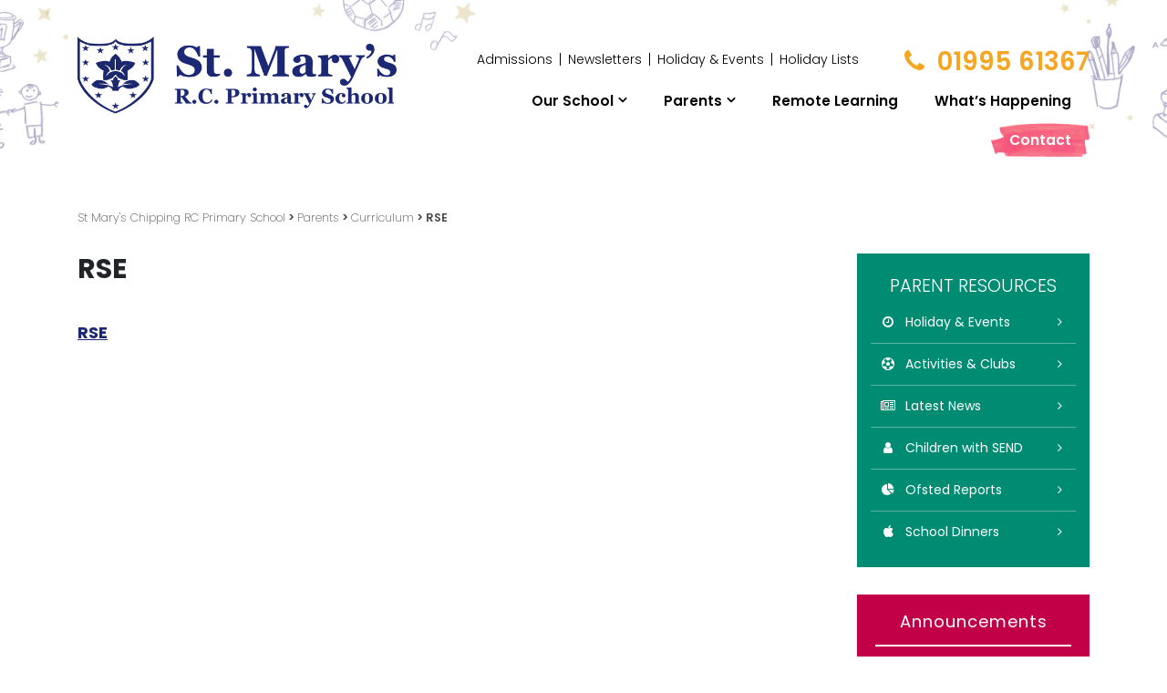

--- FILE ---
content_type: text/html; charset=UTF-8
request_url: https://st-marys-chipping.lancs.sch.uk/parents/curriculum/rse-2/
body_size: 20204
content:
<!DOCTYPE html><html lang="en"><head><meta charset="utf-8"><meta name="viewport" content="width=device-width, initial-scale=1, shrink-to-fit=no"><title>RSE - St Mary&#039;s Chipping RC Primary School</title><link rel="icon" href="https://st-marys-chipping.lancs.sch.uk/wp-content/themes/chipping/favicon.png" type="image/x-icon" /><meta name='robots' content='index, follow, max-image-preview:large, max-snippet:-1, max-video-preview:-1' /><link rel="canonical" href="https://st-marys-chipping.lancs.sch.uk/parents/curriculum/rse-2/" /><meta property="og:locale" content="en_GB" /><meta property="og:type" content="article" /><meta property="og:title" content="RSE - St Mary&#039;s Chipping RC Primary School" /><meta property="og:description" content="RSE" /><meta property="og:url" content="https://st-marys-chipping.lancs.sch.uk/parents/curriculum/rse-2/" /><meta property="og:site_name" content="St Mary&#039;s Chipping RC Primary School" /><meta name="twitter:card" content="summary_large_image" /> <script type="application/ld+json" class="yoast-schema-graph">{"@context":"https://schema.org","@graph":[{"@type":"WebPage","@id":"https://st-marys-chipping.lancs.sch.uk/parents/curriculum/rse-2/","url":"https://st-marys-chipping.lancs.sch.uk/parents/curriculum/rse-2/","name":"RSE - St Mary&#039;s Chipping RC Primary School","isPartOf":{"@id":"https://st-marys-chipping.lancs.sch.uk/#website"},"primaryImageOfPage":{"@id":"https://st-marys-chipping.lancs.sch.uk/parents/curriculum/rse-2/#primaryimage"},"image":{"@id":"https://st-marys-chipping.lancs.sch.uk/parents/curriculum/rse-2/#primaryimage"},"thumbnailUrl":"","datePublished":"2020-04-28T11:20:07+00:00","breadcrumb":{"@id":"https://st-marys-chipping.lancs.sch.uk/parents/curriculum/rse-2/#breadcrumb"},"inLanguage":"en-GB","potentialAction":[{"@type":"ReadAction","target":["https://st-marys-chipping.lancs.sch.uk/parents/curriculum/rse-2/"]}]},{"@type":"ImageObject","inLanguage":"en-GB","@id":"https://st-marys-chipping.lancs.sch.uk/parents/curriculum/rse-2/#primaryimage","url":"","contentUrl":""},{"@type":"BreadcrumbList","@id":"https://st-marys-chipping.lancs.sch.uk/parents/curriculum/rse-2/#breadcrumb","itemListElement":[{"@type":"ListItem","position":1,"name":"Home","item":"https://st-marys-chipping.lancs.sch.uk/"},{"@type":"ListItem","position":2,"name":"Parents","item":"https://st-marys-chipping.lancs.sch.uk/parents/"},{"@type":"ListItem","position":3,"name":"Curriculum","item":"https://st-marys-chipping.lancs.sch.uk/parents/curriculum/"},{"@type":"ListItem","position":4,"name":"RSE"}]},{"@type":"WebSite","@id":"https://st-marys-chipping.lancs.sch.uk/#website","url":"https://st-marys-chipping.lancs.sch.uk/","name":"St Mary&#039;s Chipping RC Primary School","description":"St Mary’s is a good Catholic school, where there is a commitment to developing each child academically, socially and spiritually.","potentialAction":[{"@type":"SearchAction","target":{"@type":"EntryPoint","urlTemplate":"https://st-marys-chipping.lancs.sch.uk/?s={search_term_string}"},"query-input":{"@type":"PropertyValueSpecification","valueRequired":true,"valueName":"search_term_string"}}],"inLanguage":"en-GB"}]}</script> <link rel='dns-prefetch' href='//code.jquery.com' /><link rel='dns-prefetch' href='//cdnjs.cloudflare.com' /><link rel='dns-prefetch' href='//maxcdn.bootstrapcdn.com' /><link rel='dns-prefetch' href='//fonts.googleapis.com' /><link rel="alternate" type="application/rss+xml" title="St Mary&#039;s Chipping RC Primary School &raquo; RSE Comments Feed" href="https://st-marys-chipping.lancs.sch.uk/parents/curriculum/rse-2/feed/" /><link rel="alternate" title="oEmbed (JSON)" type="application/json+oembed" href="https://st-marys-chipping.lancs.sch.uk/wp-json/oembed/1.0/embed?url=https%3A%2F%2Fst-marys-chipping.lancs.sch.uk%2Fparents%2Fcurriculum%2Frse-2%2F" /><link rel="alternate" title="oEmbed (XML)" type="text/xml+oembed" href="https://st-marys-chipping.lancs.sch.uk/wp-json/oembed/1.0/embed?url=https%3A%2F%2Fst-marys-chipping.lancs.sch.uk%2Fparents%2Fcurriculum%2Frse-2%2F&#038;format=xml" /><style id='wp-img-auto-sizes-contain-inline-css' type='text/css'>img:is([sizes=auto i],[sizes^="auto," i]){contain-intrinsic-size:3000px 1500px}
/*# sourceURL=wp-img-auto-sizes-contain-inline-css */</style><style id='wp-emoji-styles-inline-css' type='text/css'>img.wp-smiley, img.emoji {
		display: inline !important;
		border: none !important;
		box-shadow: none !important;
		height: 1em !important;
		width: 1em !important;
		margin: 0 0.07em !important;
		vertical-align: -0.1em !important;
		background: none !important;
		padding: 0 !important;
	}
/*# sourceURL=wp-emoji-styles-inline-css */</style><link rel='stylesheet' id='wp-block-library-css' href='https://st-marys-chipping.lancs.sch.uk/wp-includes/css/dist/block-library/style.min.css?ver=6.9' type='text/css' media='all' /><style id='global-styles-inline-css' type='text/css'>:root{--wp--preset--aspect-ratio--square: 1;--wp--preset--aspect-ratio--4-3: 4/3;--wp--preset--aspect-ratio--3-4: 3/4;--wp--preset--aspect-ratio--3-2: 3/2;--wp--preset--aspect-ratio--2-3: 2/3;--wp--preset--aspect-ratio--16-9: 16/9;--wp--preset--aspect-ratio--9-16: 9/16;--wp--preset--color--black: #000000;--wp--preset--color--cyan-bluish-gray: #abb8c3;--wp--preset--color--white: #ffffff;--wp--preset--color--pale-pink: #f78da7;--wp--preset--color--vivid-red: #cf2e2e;--wp--preset--color--luminous-vivid-orange: #ff6900;--wp--preset--color--luminous-vivid-amber: #fcb900;--wp--preset--color--light-green-cyan: #7bdcb5;--wp--preset--color--vivid-green-cyan: #00d084;--wp--preset--color--pale-cyan-blue: #8ed1fc;--wp--preset--color--vivid-cyan-blue: #0693e3;--wp--preset--color--vivid-purple: #9b51e0;--wp--preset--gradient--vivid-cyan-blue-to-vivid-purple: linear-gradient(135deg,rgb(6,147,227) 0%,rgb(155,81,224) 100%);--wp--preset--gradient--light-green-cyan-to-vivid-green-cyan: linear-gradient(135deg,rgb(122,220,180) 0%,rgb(0,208,130) 100%);--wp--preset--gradient--luminous-vivid-amber-to-luminous-vivid-orange: linear-gradient(135deg,rgb(252,185,0) 0%,rgb(255,105,0) 100%);--wp--preset--gradient--luminous-vivid-orange-to-vivid-red: linear-gradient(135deg,rgb(255,105,0) 0%,rgb(207,46,46) 100%);--wp--preset--gradient--very-light-gray-to-cyan-bluish-gray: linear-gradient(135deg,rgb(238,238,238) 0%,rgb(169,184,195) 100%);--wp--preset--gradient--cool-to-warm-spectrum: linear-gradient(135deg,rgb(74,234,220) 0%,rgb(151,120,209) 20%,rgb(207,42,186) 40%,rgb(238,44,130) 60%,rgb(251,105,98) 80%,rgb(254,248,76) 100%);--wp--preset--gradient--blush-light-purple: linear-gradient(135deg,rgb(255,206,236) 0%,rgb(152,150,240) 100%);--wp--preset--gradient--blush-bordeaux: linear-gradient(135deg,rgb(254,205,165) 0%,rgb(254,45,45) 50%,rgb(107,0,62) 100%);--wp--preset--gradient--luminous-dusk: linear-gradient(135deg,rgb(255,203,112) 0%,rgb(199,81,192) 50%,rgb(65,88,208) 100%);--wp--preset--gradient--pale-ocean: linear-gradient(135deg,rgb(255,245,203) 0%,rgb(182,227,212) 50%,rgb(51,167,181) 100%);--wp--preset--gradient--electric-grass: linear-gradient(135deg,rgb(202,248,128) 0%,rgb(113,206,126) 100%);--wp--preset--gradient--midnight: linear-gradient(135deg,rgb(2,3,129) 0%,rgb(40,116,252) 100%);--wp--preset--font-size--small: 13px;--wp--preset--font-size--medium: 20px;--wp--preset--font-size--large: 36px;--wp--preset--font-size--x-large: 42px;--wp--preset--spacing--20: 0.44rem;--wp--preset--spacing--30: 0.67rem;--wp--preset--spacing--40: 1rem;--wp--preset--spacing--50: 1.5rem;--wp--preset--spacing--60: 2.25rem;--wp--preset--spacing--70: 3.38rem;--wp--preset--spacing--80: 5.06rem;--wp--preset--shadow--natural: 6px 6px 9px rgba(0, 0, 0, 0.2);--wp--preset--shadow--deep: 12px 12px 50px rgba(0, 0, 0, 0.4);--wp--preset--shadow--sharp: 6px 6px 0px rgba(0, 0, 0, 0.2);--wp--preset--shadow--outlined: 6px 6px 0px -3px rgb(255, 255, 255), 6px 6px rgb(0, 0, 0);--wp--preset--shadow--crisp: 6px 6px 0px rgb(0, 0, 0);}:where(.is-layout-flex){gap: 0.5em;}:where(.is-layout-grid){gap: 0.5em;}body .is-layout-flex{display: flex;}.is-layout-flex{flex-wrap: wrap;align-items: center;}.is-layout-flex > :is(*, div){margin: 0;}body .is-layout-grid{display: grid;}.is-layout-grid > :is(*, div){margin: 0;}:where(.wp-block-columns.is-layout-flex){gap: 2em;}:where(.wp-block-columns.is-layout-grid){gap: 2em;}:where(.wp-block-post-template.is-layout-flex){gap: 1.25em;}:where(.wp-block-post-template.is-layout-grid){gap: 1.25em;}.has-black-color{color: var(--wp--preset--color--black) !important;}.has-cyan-bluish-gray-color{color: var(--wp--preset--color--cyan-bluish-gray) !important;}.has-white-color{color: var(--wp--preset--color--white) !important;}.has-pale-pink-color{color: var(--wp--preset--color--pale-pink) !important;}.has-vivid-red-color{color: var(--wp--preset--color--vivid-red) !important;}.has-luminous-vivid-orange-color{color: var(--wp--preset--color--luminous-vivid-orange) !important;}.has-luminous-vivid-amber-color{color: var(--wp--preset--color--luminous-vivid-amber) !important;}.has-light-green-cyan-color{color: var(--wp--preset--color--light-green-cyan) !important;}.has-vivid-green-cyan-color{color: var(--wp--preset--color--vivid-green-cyan) !important;}.has-pale-cyan-blue-color{color: var(--wp--preset--color--pale-cyan-blue) !important;}.has-vivid-cyan-blue-color{color: var(--wp--preset--color--vivid-cyan-blue) !important;}.has-vivid-purple-color{color: var(--wp--preset--color--vivid-purple) !important;}.has-black-background-color{background-color: var(--wp--preset--color--black) !important;}.has-cyan-bluish-gray-background-color{background-color: var(--wp--preset--color--cyan-bluish-gray) !important;}.has-white-background-color{background-color: var(--wp--preset--color--white) !important;}.has-pale-pink-background-color{background-color: var(--wp--preset--color--pale-pink) !important;}.has-vivid-red-background-color{background-color: var(--wp--preset--color--vivid-red) !important;}.has-luminous-vivid-orange-background-color{background-color: var(--wp--preset--color--luminous-vivid-orange) !important;}.has-luminous-vivid-amber-background-color{background-color: var(--wp--preset--color--luminous-vivid-amber) !important;}.has-light-green-cyan-background-color{background-color: var(--wp--preset--color--light-green-cyan) !important;}.has-vivid-green-cyan-background-color{background-color: var(--wp--preset--color--vivid-green-cyan) !important;}.has-pale-cyan-blue-background-color{background-color: var(--wp--preset--color--pale-cyan-blue) !important;}.has-vivid-cyan-blue-background-color{background-color: var(--wp--preset--color--vivid-cyan-blue) !important;}.has-vivid-purple-background-color{background-color: var(--wp--preset--color--vivid-purple) !important;}.has-black-border-color{border-color: var(--wp--preset--color--black) !important;}.has-cyan-bluish-gray-border-color{border-color: var(--wp--preset--color--cyan-bluish-gray) !important;}.has-white-border-color{border-color: var(--wp--preset--color--white) !important;}.has-pale-pink-border-color{border-color: var(--wp--preset--color--pale-pink) !important;}.has-vivid-red-border-color{border-color: var(--wp--preset--color--vivid-red) !important;}.has-luminous-vivid-orange-border-color{border-color: var(--wp--preset--color--luminous-vivid-orange) !important;}.has-luminous-vivid-amber-border-color{border-color: var(--wp--preset--color--luminous-vivid-amber) !important;}.has-light-green-cyan-border-color{border-color: var(--wp--preset--color--light-green-cyan) !important;}.has-vivid-green-cyan-border-color{border-color: var(--wp--preset--color--vivid-green-cyan) !important;}.has-pale-cyan-blue-border-color{border-color: var(--wp--preset--color--pale-cyan-blue) !important;}.has-vivid-cyan-blue-border-color{border-color: var(--wp--preset--color--vivid-cyan-blue) !important;}.has-vivid-purple-border-color{border-color: var(--wp--preset--color--vivid-purple) !important;}.has-vivid-cyan-blue-to-vivid-purple-gradient-background{background: var(--wp--preset--gradient--vivid-cyan-blue-to-vivid-purple) !important;}.has-light-green-cyan-to-vivid-green-cyan-gradient-background{background: var(--wp--preset--gradient--light-green-cyan-to-vivid-green-cyan) !important;}.has-luminous-vivid-amber-to-luminous-vivid-orange-gradient-background{background: var(--wp--preset--gradient--luminous-vivid-amber-to-luminous-vivid-orange) !important;}.has-luminous-vivid-orange-to-vivid-red-gradient-background{background: var(--wp--preset--gradient--luminous-vivid-orange-to-vivid-red) !important;}.has-very-light-gray-to-cyan-bluish-gray-gradient-background{background: var(--wp--preset--gradient--very-light-gray-to-cyan-bluish-gray) !important;}.has-cool-to-warm-spectrum-gradient-background{background: var(--wp--preset--gradient--cool-to-warm-spectrum) !important;}.has-blush-light-purple-gradient-background{background: var(--wp--preset--gradient--blush-light-purple) !important;}.has-blush-bordeaux-gradient-background{background: var(--wp--preset--gradient--blush-bordeaux) !important;}.has-luminous-dusk-gradient-background{background: var(--wp--preset--gradient--luminous-dusk) !important;}.has-pale-ocean-gradient-background{background: var(--wp--preset--gradient--pale-ocean) !important;}.has-electric-grass-gradient-background{background: var(--wp--preset--gradient--electric-grass) !important;}.has-midnight-gradient-background{background: var(--wp--preset--gradient--midnight) !important;}.has-small-font-size{font-size: var(--wp--preset--font-size--small) !important;}.has-medium-font-size{font-size: var(--wp--preset--font-size--medium) !important;}.has-large-font-size{font-size: var(--wp--preset--font-size--large) !important;}.has-x-large-font-size{font-size: var(--wp--preset--font-size--x-large) !important;}
/*# sourceURL=global-styles-inline-css */</style><style id='classic-theme-styles-inline-css' type='text/css'>/*! This file is auto-generated */
.wp-block-button__link{color:#fff;background-color:#32373c;border-radius:9999px;box-shadow:none;text-decoration:none;padding:calc(.667em + 2px) calc(1.333em + 2px);font-size:1.125em}.wp-block-file__button{background:#32373c;color:#fff;text-decoration:none}
/*# sourceURL=/wp-includes/css/classic-themes.min.css */</style><link rel='stylesheet' id='select2-css' href='https://st-marys-chipping.lancs.sch.uk/wp-content/plugins/beautiful-taxonomy-filters/public/css/select2.min.css?ver=2.4.3' type='text/css' media='all' /><link rel='stylesheet' id='beautiful-taxonomy-filters-basic-css' href='https://st-marys-chipping.lancs.sch.uk/wp-content/plugins/beautiful-taxonomy-filters/public/css/beautiful-taxonomy-filters-base.min.css?ver=2.4.3' type='text/css' media='all' /><link rel='stylesheet' id='yourminifiedstylesheet-css' href='https://st-marys-chipping.lancs.sch.uk/wp-content/themes/chipping/assets/css/chipping.min.css' type='text/css' media='all' /><link rel='stylesheet' id='bootstrap-css' href='//maxcdn.bootstrapcdn.com/bootstrap/4.0.0-beta/css/bootstrap.min.css' type='text/css' media='all' /><link rel='stylesheet' id='googlefonts-css' href='//fonts.googleapis.com/css?family=Lato:100,300,400,700,900|Permanent+Marker|Poppins:100,200,300,400,500,600,700,800,900' type='text/css' media='all' /><link rel='stylesheet' id='animatecss-css' href='//cdnjs.cloudflare.com/ajax/libs/animate.css/3.5.2/animate.min.css' type='text/css' media='all' /><link rel='stylesheet' id='fontawesome-css' href='//maxcdn.bootstrapcdn.com/font-awesome/4.7.0/css/font-awesome.min.css' type='text/css' media='all' /><link rel='stylesheet' id='slick-css' href='//cdnjs.cloudflare.com/ajax/libs/slick-carousel/1.6.0/slick.min.css' type='text/css' media='all' /><link rel='stylesheet' id='slicktheme-css' href='//cdnjs.cloudflare.com/ajax/libs/slick-carousel/1.6.0/slick-theme.min.css' type='text/css' media='all' /> <script defer type="text/javascript" src="//code.jquery.com/jquery-3.2.1.js" id="jquery-js"></script> <script defer type="text/javascript" src="//cdnjs.cloudflare.com/ajax/libs/popper.js/1.11.0/umd/popper.min.js?ver=6.9" id="popper-js"></script> <script defer type="text/javascript" src="//maxcdn.bootstrapcdn.com/bootstrap/4.0.0-beta/js/bootstrap.min.js?ver=6.9" id="bootstrap-js"></script> <script defer type="text/javascript" src="//cdnjs.cloudflare.com/ajax/libs/slick-carousel/1.6.0/slick.min.js?ver=6.9" id="slick-js"></script> <script defer type="text/javascript" src="https://st-marys-chipping.lancs.sch.uk/wp-content/themes/chipping/assets/js/vendors.min.js?ver=6.9" id="vendors-js"></script> <script defer type="text/javascript" src="https://st-marys-chipping.lancs.sch.uk/wp-content/themes/chipping/assets/js/custom.min.js?ver=6.9" id="custom-js"></script> <link rel="https://api.w.org/" href="https://st-marys-chipping.lancs.sch.uk/wp-json/" /><link rel="alternate" title="JSON" type="application/json" href="https://st-marys-chipping.lancs.sch.uk/wp-json/wp/v2/media/1436" /><link rel='shortlink' href='https://st-marys-chipping.lancs.sch.uk/?p=1436' /><meta name="tec-api-version" content="v1"><meta name="tec-api-origin" content="https://st-marys-chipping.lancs.sch.uk"><link rel="alternate" href="https://st-marys-chipping.lancs.sch.uk/wp-json/tribe/events/v1/" /></head><body class="attachment wp-singular attachment-template-default attachmentid-1436 attachment-vnd.openxmlformats-officedocument.wordprocessingml.document wp-theme-chipping tribe-no-js"><div id="fb-root"></div> <script defer src="[data-uri]"></script> <div class="d-none d-md-block"><header class="desktop-header"><div class="container"><div class="row"><div class="col-md-4"> <a href="/" title="St. Mary's R.C. Primary School"> <img class="logo img-fluid" src="https://st-marys-chipping.lancs.sch.uk/wp-content/themes/chipping/assets/img/logo.png" width="400" alt="St. Mary's R.C. Primary School" /> </a></div><div class="col-md-8 ml-auto text-md-right navigation-container"><div class="row top-row"><div class="col-md-8"><div class="sub-menu"><div class="menu-sub-menu-container"><ul id="menu-sub-menu" class="menu"><li id="menu-item-37" class="menu-item menu-item-type-post_type menu-item-object-page menu-item-37"><a href="https://st-marys-chipping.lancs.sch.uk/admissions/">Admissions</a></li><li id="menu-item-38" class="menu-item menu-item-type-post_type menu-item-object-page menu-item-38"><a href="https://st-marys-chipping.lancs.sch.uk/newsletters/">Newsletters</a></li><li id="menu-item-171" class="menu-item menu-item-type-post_type_archive menu-item-object-tribe_events menu-item-171"><a href="https://st-marys-chipping.lancs.sch.uk/events/">Holiday &#038; Events</a></li><li id="menu-item-803" class="menu-item menu-item-type-post_type menu-item-object-page menu-item-803"><a href="https://st-marys-chipping.lancs.sch.uk/parents/timetables/">Holiday Lists</a></li></ul></div></div></div><div class="col-md-4"><div class="telephone"> <i class="fa fa-fw fa-phone"></i> 01995 61367</div></div></div><div class="desktop-menu"><div class="menu-main-menu-container"><ul id="menu-main-menu" class="menu"><li id="menu-item-319" class="menu-item menu-item-type-post_type menu-item-object-page menu-item-has-children menu-item-319"><a rel="page" href="https://st-marys-chipping.lancs.sch.uk/our-school/">Our School</a><ul class="sub-menu"><li id="menu-item-1038" class="menu-item menu-item-type-post_type menu-item-object-page menu-item-1038"><a href="https://st-marys-chipping.lancs.sch.uk/pre-school/">Pre-School</a></li><li id="menu-item-785" class="menu-item menu-item-type-post_type menu-item-object-page menu-item-785"><a href="https://st-marys-chipping.lancs.sch.uk/governors/">Governors</a></li><li id="menu-item-326" class="menu-item menu-item-type-post_type menu-item-object-page menu-item-326"><a rel="page" href="https://st-marys-chipping.lancs.sch.uk/our-school/policies/">Policies</a></li><li id="menu-item-325" class="menu-item menu-item-type-post_type menu-item-object-page menu-item-325"><a rel="page" href="https://st-marys-chipping.lancs.sch.uk/our-school/send/">SEND 2024 &#8211; 2025</a></li><li id="menu-item-327" class="menu-item menu-item-type-post_type menu-item-object-page menu-item-327"><a rel="page" href="https://st-marys-chipping.lancs.sch.uk/our-school/pupil-premium/">Pupil Premium, PE Funding and Covid Catch Up Premium</a></li><li id="menu-item-1074" class="menu-item menu-item-type-post_type menu-item-object-page menu-item-1074"><a href="https://st-marys-chipping.lancs.sch.uk/our-school/religious-education/">Religious Education</a></li><li id="menu-item-320" class="menu-item menu-item-type-post_type menu-item-object-page menu-item-has-children menu-item-320"><a rel="page" href="https://st-marys-chipping.lancs.sch.uk/our-school/about-us/">About Us</a><ul class="sub-menu"><li id="menu-item-386" class="menu-item menu-item-type-post_type menu-item-object-page menu-item-386"><a href="https://st-marys-chipping.lancs.sch.uk/our-school/about-us/sports-clubs/">Breakfast and After-School Clubs</a></li><li id="menu-item-387" class="menu-item menu-item-type-post_type menu-item-object-page menu-item-387"><a href="https://st-marys-chipping.lancs.sch.uk/our-school/about-us/our-staff/">Our Staff</a></li><li id="menu-item-321" class="menu-item menu-item-type-post_type menu-item-object-page menu-item-321"><a rel="page" href="https://st-marys-chipping.lancs.sch.uk/our-school/about-us/our-classes/">Our Classes</a></li><li id="menu-item-322" class="menu-item menu-item-type-post_type menu-item-object-page menu-item-322"><a rel="page" href="https://st-marys-chipping.lancs.sch.uk/our-school/about-us/british-values/">British Values</a></li><li id="menu-item-324" class="menu-item menu-item-type-post_type menu-item-object-page menu-item-324"><a rel="page" href="https://st-marys-chipping.lancs.sch.uk/our-school/about-us/inspection-reports/">Inspection Reports and Assessment Results</a></li></ul></li></ul></li><li id="menu-item-329" class="menu-item menu-item-type-post_type menu-item-object-page menu-item-has-children menu-item-329"><a rel="page" href="https://st-marys-chipping.lancs.sch.uk/parents/">Parents</a><ul class="sub-menu"><li id="menu-item-330" class="menu-item menu-item-type-post_type menu-item-object-page menu-item-has-children menu-item-330"><a rel="page" href="https://st-marys-chipping.lancs.sch.uk/parents/information-for-parents/">Information for Parents</a><ul class="sub-menu"><li id="menu-item-389" class="menu-item menu-item-type-post_type menu-item-object-page menu-item-389"><a href="https://st-marys-chipping.lancs.sch.uk/parents/information-for-parents/lunch-menu/">Lunch Menu</a></li><li id="menu-item-388" class="menu-item menu-item-type-post_type menu-item-object-page menu-item-388"><a href="https://st-marys-chipping.lancs.sch.uk/parents/information-for-parents/agreements/">Agreements</a></li></ul></li><li id="menu-item-331" class="menu-item menu-item-type-post_type menu-item-object-page menu-item-331"><a rel="page" href="https://st-marys-chipping.lancs.sch.uk/parents/timetables/">Holiday Lists</a></li><li id="menu-item-332" class="menu-item menu-item-type-post_type menu-item-object-page menu-item-332"><a rel="page" href="https://st-marys-chipping.lancs.sch.uk/parents/curriculum/">Curriculum</a></li><li id="menu-item-333" class="menu-item menu-item-type-post_type menu-item-object-page menu-item-333"><a rel="page" href="https://st-marys-chipping.lancs.sch.uk/parents/absenses/">Absenses</a></li></ul></li><li id="menu-item-478" class="d-block d-md-none menu-item menu-item-type-post_type menu-item-object-page menu-item-478"><a href="https://st-marys-chipping.lancs.sch.uk/admissions/">Admissions</a></li><li id="menu-item-479" class="d-block d-md-none menu-item menu-item-type-post_type menu-item-object-page menu-item-479"><a href="https://st-marys-chipping.lancs.sch.uk/newsletters/">Newsletters</a></li><li id="menu-item-480" class="d-block d-md-none menu-item menu-item-type-custom menu-item-object-custom menu-item-480"><a href="/events">Holidays &#038; Events</a></li><li id="menu-item-328" class="menu-item menu-item-type-post_type menu-item-object-page menu-item-328"><a rel="page" href="https://st-marys-chipping.lancs.sch.uk/pupil-zone/">Remote Learning</a></li><li id="menu-item-123" class="menu-item menu-item-type-taxonomy menu-item-object-category menu-item-123"><a href="https://st-marys-chipping.lancs.sch.uk/news/">What&#8217;s Happening</a></li><li id="menu-item-336" class="menu-item menu-item-type-post_type menu-item-object-page menu-item-336"><a rel="page" href="https://st-marys-chipping.lancs.sch.uk/contact-us/">Contact</a></li></ul></div></div></div></div></div></header> <script defer src="[data-uri]"></script> </div><div class="d-block d-md-none sticky-top"><header class="mobile-header"><div class="container-fluid"><div class="row"><div class="col-2 text-center header-column border-right"> <i class="fa fa-bars burger"></i></div><div class="col-8 text-center header-column header-center-column"> <a href="/" title="St. Mary's R.C. Primary School"> <img class="logo img-fluid" src="https://st-marys-chipping.lancs.sch.uk/wp-content/themes/chipping/assets/img/logo.png" width="400" alt="St. Mary's R.C. Primary School" /> </a></div><div class="col-2 text-center header-column border-left"> <a href="tel:01995 61367"><i class="fa fa-phone"></i></a></div></div></div></header> <script defer src="[data-uri]"></script> </div><section class="page page--content b50"><div class="container"><div class="row"><div class="col-12"><div class="breadcrumbs t30 b30" typeof="BreadcrumbList" vocab="https://schema.org/"> <span property="itemListElement" typeof="ListItem"><a property="item" typeof="WebPage" title="Go to St Mary&#039;s Chipping RC Primary School." href="https://st-marys-chipping.lancs.sch.uk" class="home"><span property="name">St Mary&#039;s Chipping RC Primary School</span></a><meta property="position" content="1"></span> &gt; <span property="itemListElement" typeof="ListItem"><a property="item" typeof="WebPage" title="Go to Parents." href="https://st-marys-chipping.lancs.sch.uk/parents/" class="post post-page"><span property="name">Parents</span></a><meta property="position" content="2"></span> &gt; <span property="itemListElement" typeof="ListItem"><a property="item" typeof="WebPage" title="Go to Curriculum." href="https://st-marys-chipping.lancs.sch.uk/parents/curriculum/" class="post post-page"><span property="name">Curriculum</span></a><meta property="position" content="3"></span> &gt; <span property="itemListElement" typeof="ListItem"><span property="name">RSE</span><meta property="position" content="4"></span></div></div></div></div><div class="container text-center text-lg-left"><div class="row"><div class="col-12 col-lg-8"><h1 class="entry-title">RSE</h1><div class="content-area"><p class="attachment"><a href='https://st-marys-chipping.lancs.sch.uk/wp-content/uploads/2020/04/RSE.docx'>RSE</a></p></div></div><div class="d-none d-lg-block col-lg-4 col-xl-3 ml-auto"><div class="sidebar"><div class="parent-resources"><h3>Parent Resources</h3><ul ><li><a href="/events"><i class="fa fa-fw fa-clock-o"></i>Holiday &amp; Events<i class="fa fa-angle-right"></i></a></li><li><a href="https://st-marys-chipping.lancs.sch.uk/our-school/about-us/sports-clubs/"><i class="fa fa-fw fa-futbol-o"></i>Activities &amp; Clubs<i class="fa fa-angle-right"></i></a></li><li><a href="/news"><i class="fa fa-fw fa-newspaper-o"></i>Latest News<i class="fa fa-angle-right"></i></a></li><li><a href="https://st-marys-chipping.lancs.sch.uk/our-school/send/"><i class="fa fa-fw fa-user"></i>Children with SEND<i class="fa fa-angle-right"></i></a></li><li><a href="https://st-marys-chipping.lancs.sch.uk/our-school/about-us/inspection-reports/"><i class="fa fa-fw fa-pie-chart"></i>Ofsted Reports<i class="fa fa-angle-right"></i></a></li><li><a href="https://st-marys-chipping.lancs.sch.uk/parents/information-for-parents/lunch-menu/"><i class="fa fa-fw fa-apple"></i>School Dinners<i class="fa fa-angle-right"></i></a></li></ul></div><div class="announcement text-center"><h4>Announcements</h4><div class="announcement-message">"Mass in Church - the first Thursday of every month at 9.30am. All welcome to join us. 
 "</div><div class="posted-by"> Mrs Morris, Headteacher</div></div> <a href="https://st-marys-chipping.lancs.sch.uk/pupil-zone/"> <img class="img-fluid" src="https://st-marys-chipping.lancs.sch.uk/wp-content/themes/chipping/assets/img/learning-resources-sidebar.jpg" /> </a></div></div></div></div></section><div class="d-none d-md-block"><footer class="desktop-footer"><div class="container"><div class="row"><div class="col-lg-4 col-md-12 text-md-center"> <img class="footer-logo img-fluid" src="https://st-marys-chipping.lancs.sch.uk/wp-content/themes/chipping/assets/img/footer-logo.png" alt="St. Mary's R.C. Primary School" /><div class="details d-none d-lg-block"><div class="telephone"><div class="row"><div class="col-2"> <i class="fa fa-phone fa-fw"></i></div><div class="col-10"> 01995 61367</div></div></div><div class="address"><div class="row"><div class="col-2"> <i class="fa fa-map-marker fa-fw"></i></div><div class="col-10"> <small><strong>St Mary's R.C Primary School.</strong><br />Club Lane, Chipping, PR3 2QH</small></div></div></div></div></div><div class="col-lg-8 col-md-12 text-md-center text-lg-left"><div class="row footer-links"><div class="col-md-3"><h4>Who We Are</h4><div class="menu-footer-who-we-are-container"><ul id="menu-footer-who-we-are" class="menu"><li id="menu-item-378" class="menu-item menu-item-type-post_type menu-item-object-page menu-item-378"><a href="https://st-marys-chipping.lancs.sch.uk/our-school/about-us/">About Us</a></li><li id="menu-item-379" class="menu-item menu-item-type-post_type menu-item-object-page menu-item-379"><a href="https://st-marys-chipping.lancs.sch.uk/our-school/about-us/our-staff/">Our Staff</a></li><li id="menu-item-380" class="menu-item menu-item-type-post_type menu-item-object-page menu-item-380"><a href="https://st-marys-chipping.lancs.sch.uk/admissions/">Admissions</a></li></ul></div></div><div class="col-md-3"><h4>Parents Resources</h4><div class="menu-footer-parents-resources-container"><ul id="menu-footer-parents-resources" class="menu"><li id="menu-item-382" class="menu-item menu-item-type-post_type menu-item-object-page menu-item-382"><a href="https://st-marys-chipping.lancs.sch.uk/our-school/about-us/inspection-reports/">Inspection Reports and Assessment Results</a></li><li id="menu-item-381" class="menu-item menu-item-type-post_type menu-item-object-page menu-item-381"><a href="https://st-marys-chipping.lancs.sch.uk/our-school/about-us/sports-clubs/">Breakfast and After-School Clubs</a></li><li id="menu-item-383" class="menu-item menu-item-type-post_type menu-item-object-page menu-item-383"><a href="https://st-marys-chipping.lancs.sch.uk/parents/timetables/">Timetables</a></li><li id="menu-item-107" class="menu-item menu-item-type-custom menu-item-object-custom menu-item-107"><a href="/events">Holidays</a></li></ul></div></div><div class="col-md-3"><h4>News &amp; Events</h4><div class="menu-footer-news-events-container"><ul id="menu-footer-news-events" class="menu"><li id="menu-item-385" class="menu-item menu-item-type-custom menu-item-object-custom menu-item-385"><a href="/news">Notice Board</a></li><li id="menu-item-109" class="menu-item menu-item-type-custom menu-item-object-custom menu-item-109"><a href="/events">Events &#038; Holidays</a></li><li id="menu-item-384" class="menu-item menu-item-type-post_type menu-item-object-page menu-item-384"><a href="https://st-marys-chipping.lancs.sch.uk/newsletters/">Newsletters</a></li></ul></div></div><div class="col-md-3"><h4>Like Us</h4><div class="social-links t15"> <a href="https://www.facebook.com/StMarysChipping/" target="_blank"><i class="fa fa-facebook"></i></a></div></div></div></div></div></div></footer></div><div class="d-block d-md-none"><footer class="mobile-footer text-center"><div class="container"><div class="row"><div class="col-12"> <img class="footer-logo img-fluid" src="https://st-marys-chipping.lancs.sch.uk/wp-content/themes/chipping/assets/img/footer-logo.png" alt="St. Mary's R.C. Primary School" /></div></div><div class="row footer-links"><div class="col-12 col-sm-6"> <a href="https://st-marys-chipping.lancs.sch.uk/parents/">Parent Resources</a></div><div class="col-12 col-sm-6"> <a href="https://st-marys-chipping.lancs.sch.uk/parents/timetables/">Timetables</a></div><div class="col-12 col-sm-6"> <a href="/news">Notice Board</a></div><div class="col-12 col-sm-6"> <a href="https://st-marys-chipping.lancs.sch.uk/contact-us/">Contact</a></div></div><div class="row"><div class="col-12"> <a href="https://www.facebook.com/StMarysChipping/" class="follow-us" target="_blank"> Like Us <i class="fa faw-fw fa-facebook"></i></i> </a></div></div></div></footer></div><div class="overlay overlay-door overlay-closed"><div class="overlay-content"><div class="container"><div class="row"><div class="col-12 text-left"><div class="text-center"> <img class="logo img-fluid b30" src="https://st-marys-chipping.lancs.sch.uk/wp-content/themes/chipping/assets/img/logo.png" alt="St. Mary's R.C. Primary School" /></div><div class="mobile-menu"><div class="menu-main-menu-container"><ul id="menu-main-menu-1" class="menu"><li class="menu-item menu-item-type-post_type menu-item-object-page menu-item-has-children menu-item-319"><a rel="page" href="https://st-marys-chipping.lancs.sch.uk/our-school/">Our School</a><ul class="sub-menu"><li class="menu-item menu-item-type-post_type menu-item-object-page menu-item-1038"><a href="https://st-marys-chipping.lancs.sch.uk/pre-school/">Pre-School</a></li><li class="menu-item menu-item-type-post_type menu-item-object-page menu-item-785"><a href="https://st-marys-chipping.lancs.sch.uk/governors/">Governors</a></li><li class="menu-item menu-item-type-post_type menu-item-object-page menu-item-326"><a rel="page" href="https://st-marys-chipping.lancs.sch.uk/our-school/policies/">Policies</a></li><li class="menu-item menu-item-type-post_type menu-item-object-page menu-item-325"><a rel="page" href="https://st-marys-chipping.lancs.sch.uk/our-school/send/">SEND 2024 &#8211; 2025</a></li><li class="menu-item menu-item-type-post_type menu-item-object-page menu-item-327"><a rel="page" href="https://st-marys-chipping.lancs.sch.uk/our-school/pupil-premium/">Pupil Premium, PE Funding and Covid Catch Up Premium</a></li><li class="menu-item menu-item-type-post_type menu-item-object-page menu-item-1074"><a href="https://st-marys-chipping.lancs.sch.uk/our-school/religious-education/">Religious Education</a></li><li class="menu-item menu-item-type-post_type menu-item-object-page menu-item-has-children menu-item-320"><a rel="page" href="https://st-marys-chipping.lancs.sch.uk/our-school/about-us/">About Us</a><ul class="sub-menu"><li class="menu-item menu-item-type-post_type menu-item-object-page menu-item-386"><a href="https://st-marys-chipping.lancs.sch.uk/our-school/about-us/sports-clubs/">Breakfast and After-School Clubs</a></li><li class="menu-item menu-item-type-post_type menu-item-object-page menu-item-387"><a href="https://st-marys-chipping.lancs.sch.uk/our-school/about-us/our-staff/">Our Staff</a></li><li class="menu-item menu-item-type-post_type menu-item-object-page menu-item-321"><a rel="page" href="https://st-marys-chipping.lancs.sch.uk/our-school/about-us/our-classes/">Our Classes</a></li><li class="menu-item menu-item-type-post_type menu-item-object-page menu-item-322"><a rel="page" href="https://st-marys-chipping.lancs.sch.uk/our-school/about-us/british-values/">British Values</a></li><li class="menu-item menu-item-type-post_type menu-item-object-page menu-item-324"><a rel="page" href="https://st-marys-chipping.lancs.sch.uk/our-school/about-us/inspection-reports/">Inspection Reports and Assessment Results</a></li></ul></li></ul></li><li class="menu-item menu-item-type-post_type menu-item-object-page menu-item-has-children menu-item-329"><a rel="page" href="https://st-marys-chipping.lancs.sch.uk/parents/">Parents</a><ul class="sub-menu"><li class="menu-item menu-item-type-post_type menu-item-object-page menu-item-has-children menu-item-330"><a rel="page" href="https://st-marys-chipping.lancs.sch.uk/parents/information-for-parents/">Information for Parents</a><ul class="sub-menu"><li class="menu-item menu-item-type-post_type menu-item-object-page menu-item-389"><a href="https://st-marys-chipping.lancs.sch.uk/parents/information-for-parents/lunch-menu/">Lunch Menu</a></li><li class="menu-item menu-item-type-post_type menu-item-object-page menu-item-388"><a href="https://st-marys-chipping.lancs.sch.uk/parents/information-for-parents/agreements/">Agreements</a></li></ul></li><li class="menu-item menu-item-type-post_type menu-item-object-page menu-item-331"><a rel="page" href="https://st-marys-chipping.lancs.sch.uk/parents/timetables/">Holiday Lists</a></li><li class="menu-item menu-item-type-post_type menu-item-object-page menu-item-332"><a rel="page" href="https://st-marys-chipping.lancs.sch.uk/parents/curriculum/">Curriculum</a></li><li class="menu-item menu-item-type-post_type menu-item-object-page menu-item-333"><a rel="page" href="https://st-marys-chipping.lancs.sch.uk/parents/absenses/">Absenses</a></li></ul></li><li class="d-block d-md-none menu-item menu-item-type-post_type menu-item-object-page menu-item-478"><a href="https://st-marys-chipping.lancs.sch.uk/admissions/">Admissions</a></li><li class="d-block d-md-none menu-item menu-item-type-post_type menu-item-object-page menu-item-479"><a href="https://st-marys-chipping.lancs.sch.uk/newsletters/">Newsletters</a></li><li class="d-block d-md-none menu-item menu-item-type-custom menu-item-object-custom menu-item-480"><a href="/events">Holidays &#038; Events</a></li><li class="menu-item menu-item-type-post_type menu-item-object-page menu-item-328"><a rel="page" href="https://st-marys-chipping.lancs.sch.uk/pupil-zone/">Remote Learning</a></li><li class="menu-item menu-item-type-taxonomy menu-item-object-category menu-item-123"><a href="https://st-marys-chipping.lancs.sch.uk/news/">What&#8217;s Happening</a></li><li class="menu-item menu-item-type-post_type menu-item-object-page menu-item-336"><a rel="page" href="https://st-marys-chipping.lancs.sch.uk/contact-us/">Contact</a></li></ul></div></div></div></div></div></div> <i class="fa fa-fw fa-times overlay-close"></i></div><style>.icansee {
        font-family: 'Lato', sans-serif;
        background: #F4F3F3;
        color: #000000;
        padding: 20px 0px 10px;
        height: auto;
    }
    .icansee a {
        text-decoration: none;
    }
    .icansee img {
        width: 129px;
        margin-bottom: 8px;
        display: inline-block;
        margin-left: 10px;
        margin-right: 20px;
        opacity: 0.7;
        transition: 0.3s all;
        -moz-transition: 0.3s all;
        -webkit-transition: 0.3s all;
    }
    .icansee img:hover {
        opacity: 1;
    }
    .icansee p {
        display: inline-block;
        font-size: 0.9em!important;
        letter-spacing: 1.3px;
        margin-bottom: 0px!important;
        position: relative;
        top: 1px;
    }</style><section class="icansee"><div class="container"><div class="row"><div class="col-12 col-xl-12 text-center text-xl-center"><p><strong>POWERED BY</strong></p> <a href="http://www.icansee.co.uk" title="icansee" target="_blank"> <img alt="icansee" src="[data-uri]"  /> </a><p>WE ARE A FULL SERVICE DIGITAL AGENCY. <strong>DESIGN, DEVELOP, PROMOTE</strong></p></div></div></div></section> <script type="speculationrules">{"prefetch":[{"source":"document","where":{"and":[{"href_matches":"/*"},{"not":{"href_matches":["/wp-*.php","/wp-admin/*","/wp-content/uploads/*","/wp-content/*","/wp-content/plugins/*","/wp-content/themes/chipping/*","/*\\?(.+)"]}},{"not":{"selector_matches":"a[rel~=\"nofollow\"]"}},{"not":{"selector_matches":".no-prefetch, .no-prefetch a"}}]},"eagerness":"conservative"}]}</script> <script defer src="[data-uri]"></script> <script defer src="[data-uri]"></script><script defer type="text/javascript" src="https://st-marys-chipping.lancs.sch.uk/wp-content/cache/autoptimize/js/autoptimize_single_2dbe04ebc9e6e31b028f4345684c56d6.js?ver=da75d0bdea6dde3898df" id="tec-user-agent-js"></script> <script defer type="text/javascript" src="https://st-marys-chipping.lancs.sch.uk/wp-content/plugins/beautiful-taxonomy-filters/public/js/select2/select2.full.min.js?ver=2.4.3" id="select2-js"></script> <script defer id="beautiful-taxonomy-filters-js-extra" src="[data-uri]"></script> <script defer type="text/javascript" src="https://st-marys-chipping.lancs.sch.uk/wp-content/cache/autoptimize/js/autoptimize_single_639dffe0cb053393d14962fb166f8218.js?ver=2.4.3" id="beautiful-taxonomy-filters-js"></script> <script id="wp-emoji-settings" type="application/json">{"baseUrl":"https://s.w.org/images/core/emoji/17.0.2/72x72/","ext":".png","svgUrl":"https://s.w.org/images/core/emoji/17.0.2/svg/","svgExt":".svg","source":{"concatemoji":"https://st-marys-chipping.lancs.sch.uk/wp-includes/js/wp-emoji-release.min.js?ver=6.9"}}</script> <script type="module">/*! This file is auto-generated */
const a=JSON.parse(document.getElementById("wp-emoji-settings").textContent),o=(window._wpemojiSettings=a,"wpEmojiSettingsSupports"),s=["flag","emoji"];function i(e){try{var t={supportTests:e,timestamp:(new Date).valueOf()};sessionStorage.setItem(o,JSON.stringify(t))}catch(e){}}function c(e,t,n){e.clearRect(0,0,e.canvas.width,e.canvas.height),e.fillText(t,0,0);t=new Uint32Array(e.getImageData(0,0,e.canvas.width,e.canvas.height).data);e.clearRect(0,0,e.canvas.width,e.canvas.height),e.fillText(n,0,0);const a=new Uint32Array(e.getImageData(0,0,e.canvas.width,e.canvas.height).data);return t.every((e,t)=>e===a[t])}function p(e,t){e.clearRect(0,0,e.canvas.width,e.canvas.height),e.fillText(t,0,0);var n=e.getImageData(16,16,1,1);for(let e=0;e<n.data.length;e++)if(0!==n.data[e])return!1;return!0}function u(e,t,n,a){switch(t){case"flag":return n(e,"\ud83c\udff3\ufe0f\u200d\u26a7\ufe0f","\ud83c\udff3\ufe0f\u200b\u26a7\ufe0f")?!1:!n(e,"\ud83c\udde8\ud83c\uddf6","\ud83c\udde8\u200b\ud83c\uddf6")&&!n(e,"\ud83c\udff4\udb40\udc67\udb40\udc62\udb40\udc65\udb40\udc6e\udb40\udc67\udb40\udc7f","\ud83c\udff4\u200b\udb40\udc67\u200b\udb40\udc62\u200b\udb40\udc65\u200b\udb40\udc6e\u200b\udb40\udc67\u200b\udb40\udc7f");case"emoji":return!a(e,"\ud83e\u1fac8")}return!1}function f(e,t,n,a){let r;const o=(r="undefined"!=typeof WorkerGlobalScope&&self instanceof WorkerGlobalScope?new OffscreenCanvas(300,150):document.createElement("canvas")).getContext("2d",{willReadFrequently:!0}),s=(o.textBaseline="top",o.font="600 32px Arial",{});return e.forEach(e=>{s[e]=t(o,e,n,a)}),s}function r(e){var t=document.createElement("script");t.src=e,t.defer=!0,document.head.appendChild(t)}a.supports={everything:!0,everythingExceptFlag:!0},new Promise(t=>{let n=function(){try{var e=JSON.parse(sessionStorage.getItem(o));if("object"==typeof e&&"number"==typeof e.timestamp&&(new Date).valueOf()<e.timestamp+604800&&"object"==typeof e.supportTests)return e.supportTests}catch(e){}return null}();if(!n){if("undefined"!=typeof Worker&&"undefined"!=typeof OffscreenCanvas&&"undefined"!=typeof URL&&URL.createObjectURL&&"undefined"!=typeof Blob)try{var e="postMessage("+f.toString()+"("+[JSON.stringify(s),u.toString(),c.toString(),p.toString()].join(",")+"));",a=new Blob([e],{type:"text/javascript"});const r=new Worker(URL.createObjectURL(a),{name:"wpTestEmojiSupports"});return void(r.onmessage=e=>{i(n=e.data),r.terminate(),t(n)})}catch(e){}i(n=f(s,u,c,p))}t(n)}).then(e=>{for(const n in e)a.supports[n]=e[n],a.supports.everything=a.supports.everything&&a.supports[n],"flag"!==n&&(a.supports.everythingExceptFlag=a.supports.everythingExceptFlag&&a.supports[n]);var t;a.supports.everythingExceptFlag=a.supports.everythingExceptFlag&&!a.supports.flag,a.supports.everything||((t=a.source||{}).concatemoji?r(t.concatemoji):t.wpemoji&&t.twemoji&&(r(t.twemoji),r(t.wpemoji)))});
//# sourceURL=https://st-marys-chipping.lancs.sch.uk/wp-includes/js/wp-emoji-loader.min.js</script> </body></html>

--- FILE ---
content_type: text/css
request_url: https://st-marys-chipping.lancs.sch.uk/wp-content/themes/chipping/assets/css/chipping.min.css
body_size: 4693
content:
.t0{margin-top:0 !important}
.t5{margin-top:5px !important}
.t10{margin-top:10px !important}
.t15{margin-top:15px !important}
.t20{margin-top:20px !important}
.t25{margin-top:25px !important}
.t30{margin-top:30px !important}
.t35{margin-top:35px !important}
.t40{margin-top:40px !important}
.t45{margin-top:45px !important}
.t50{margin-top:50px !important}
.t55{margin-top:55px !important}
.t60{margin-top:60px !important}
.t65{margin-top:65px !important}
.t70{margin-top:70px !important}
.t75{margin-top:75px !important}
.t80{margin-top:80px !important}
.t85{margin-top:85px !important}
.t90{margin-top:90px !important}
.t95{margin-top:95px !important}
.t100{margin-top:100px !important}
.t110{margin-top:110px !important}
.t120{margin-top:120px !important}
.b0{margin-bottom:0 !important}
.b5{margin-bottom:5px !important}
.b10{margin-bottom:10px !important}
.b15{margin-bottom:15px !important}
.b20{margin-bottom:20px !important}
.b25{margin-bottom:25px !important}
.b30{margin-bottom:30px !important}
.b35{margin-bottom:35px !important}
.b40{margin-bottom:40px !important}
.b45{margin-bottom:45px !important}
.b50{margin-bottom:50px !important}
.b55{margin-bottom:55px !important}
.b60{margin-bottom:60px !important}
.b65{margin-bottom:65px !important}
.b70{margin-bottom:70px !important}
.b75{margin-bottom:75px !important}
.b80{margin-bottom:80px !important}
.b85{margin-bottom:85px !important}
.b90{margin-bottom:90px !important}
.b95{margin-bottom:95px !important}
.b100{margin-bottom:100px !important}
.r0{margin-right:0 !important}
.r5{margin-right:5px !important}
.r10{margin-right:10px !important}
.r15{margin-right:15px !important}
.r20{margin-right:20px !important}
.r25{margin-right:25px !important}
.r30{margin-right:30px !important}
.r35{margin-right:35px !important}
.r40{margin-right:40px !important}
.r45{margin-right:45px !important}
.r50{margin-right:50px !important}
.r55{margin-right:55px !important}
.r60{margin-right:60px !important}
.r65{margin-right:65px !important}
.r70{margin-right:70px !important}
.r75{margin-right:75px !important}
.r80{margin-right:80px !important}
.r85{margin-right:85px !important}
.r90{margin-right:90px !important}
.r95{margin-right:95px !important}
.r100{margin-right:100px !important}
.l0{margin-left:0 !important}
.l5{margin-left:5px !important}
.l10{margin-left:10px !important}
.l15{margin-left:15px !important}
.l20{margin-left:20px !important}
.l25{margin-left:25px !important}
.l30{margin-left:30px !important}
.l35{margin-left:35px !important}
.l40{margin-left:40px !important}
.l45{margin-left:45px !important}
.l50{margin-left:50px !important}
.l55{margin-left:55px !important}
.l60{margin-left:60px !important}
.l65{margin-left:65px !important}
.l70{margin-left:70px !important}
.l75{margin-left:75px !important}
.l80{margin-left:80px !important}
.l85{margin-left:85px !important}
.l90{margin-left:90px !important}
.l95{margin-left:95px !important}
.l100{margin-left:100px !important}
body,html{font-family:"Poppins",sans-serif !important;font-size:14px;font-weight:300}
strong{font-weight:600 !important}
h1,h2,h3,h4,h5,h6,p{font-weight:300 !important}
h1{margin-bottom:40px !important;font-size:2.15em !important}
h2,h3,h4{margin-bottom:20px;font-size:1.657em !important}
h5,h6{margin-bottom:30px;font-size:1.471em !important}
p{line-height:1.6;margin-bottom:30px !important;font-size:1.286em !important}
p a{color:#1c2874;text-decoration:underline;font-weight:bold}
p:last-child{margin-bottom:0 !important}
blockquote,blockquote p{color:#008c73;font-weight:600 !important;line-height:1.2;font-size:1.25em}
cite{font-style:normal;font-size:.8em}
cite strong{font-weight:bold}
section.page--content h1{font-weight:bold !important}
section.page--content .content-area h2,section.page--content .content-area h3,section.page--content .content-area h4,section.page--content .content-area h5,section.page--content .content-area h6{font-weight:bold !important;margin-bottom:30px !important}
section.page--content .content-area p.lead{font-size:1.8em !important}
section.page--content .content-area ul{margin:40px 0}
section.page--content .content-area ul li{margin-bottom:8px;font-size:1.286em;color:#1c2874}
body{background:url("../img/bkg_page.jpg");background-size:108%;background-position:top center;background-repeat:no-repeat}
.slick-slider ul.slick-dots{bottom:-40px}
.slick-slider ul.slick-dots li{width:15px}
.slick-slider ul.slick-dots li button:before{font-size:12px}
.post-downloads{background:url("../img/bkg_downloads.png") #ececec;background-size:100%;background-position:top center;background-repeat:no-repeat;margin-top:30px;padding:25px}
.post-downloads a{display:block;text-decoration:none}
.post-downloads .download{margin-top:15px}
.post-downloads .download a{display:block;text-decoration:none;background:#fff;padding:15px 15px;transition:.3s all;-moz-transition:.3s all;-webkit-transition:.3s all}
.post-downloads .download a .title{color:#008c73;line-height:1.3;font-size:1.1em}
.post-downloads .download a .title span.date{color:#000;font-size:.8em}
.post-downloads .download a:hover{box-shadow:0 0 5px rgba(0,0,0,0.25);-moz-box-shadow:0 0 5px rgba(0,0,0,0.25);-webkit-box-shadow:0 0 5px rgba(0,0,0,0.25);-ms-transform:scale(1.03);transform:scale(1.03);-moz-transform:scale(1.03);-webkit-transform:scale(1.03)}
.announcement{background:#c10048;padding:24px}
.announcement h4{color:#fff;text-align:center;font-weight:400 !important;padding-bottom:15px;letter-spacing:1px;border-bottom:2px solid #fff;margin:0 20px;padding-top:0}
.announcement .announcement-message{font-weight:bold;font-size:1.2em;margin-bottom:20px;margin-top:20px;color:#fff}
.announcement .posted-by{font-size:.9em;color:#fff}
.parent-resources{background:#008c73;padding:15px;height:344px;box-sizing:border-box;color:#fff}
.parent-resources h3{text-transform:uppercase;text-align:center;margin-top:10px;font-size:1.4em !important}
.parent-resources ul{padding:0}
.parent-resources ul li{list-style:none;border-bottom:1px solid rgba(255,255,255,0.35)}
.parent-resources ul li a{cursor:pointer;position:relative;display:block;padding:12px 10px;color:#fff;transition:.3s all;-moz-transition:.3s all;-webkit-transition:.3s all}
.parent-resources ul li a i{margin-right:10px}
.parent-resources ul li a i.fa-angle-right{margin:0;position:absolute;top:15px;right:15px}
.parent-resources ul li a:hover{background:#1c2874;text-decoration:none;-ms-transform:scale(1.05);transform:scale(1.05);-moz-transform:scale(1.05);-webkit-transform:scale(1.05)}
.parent-resources ul li:last-child{border-bottom:0}
.tweets{background:#3b5998;padding:24px;text-align:center}
.tweets h4{color:#fff;font-size:1.6em !important}
.tweets p{color:#fff;font-size:1em !important;margin-bottom:20px !important}
.ics-gallery{background:#008c73;border:10px solid #008c73}
.ics-gallery figure{margin:0;position:relative}
.ics-gallery figure img{width:100%}
.ics-gallery figure figcaption{font-weight:bold;font-size:1.1em;position:absolute;bottom:0;left:0;background:#008c73;color:#fff;padding:12px 20px}
.ics-gallery .slick-arrow{z-index:9999;width:30px;height:30px}
.ics-gallery .slick-arrow:before{font-size:30px}
.ics-gallery .slick-next{right:25px}
.ics-gallery .slick-prev{left:25px}
.staff-item{padding-bottom:40px;border-bottom:1px solid #ececec}
.staff-item:last-child{border-bottom:0;margin-bottom:0 !important}
.next-prev{padding-top:20px;border-top:1px solid #ececec;width:100%}
.next-prev a{color:#1c2874}
.btn{padding:14px 30px 12px !important;font-size:1.3em !important;text-transform:uppercase !important;border-radius:8px !important;font-weight:600 !important;transition:.3s all;-moz-transition:.3s all;-webkit-transition:.3s all;margin-right:10px}
.btn-primary,.btn-success{background:#82d22b !important;color:#fff !important;border:1px solid #82d22b !important}
.btn-primary:hover,.btn-success:hover{background:#fff !important;color:#82d22b !important;border:1px solid #82d22b !important}
.btn-secondary{background:#fff !important;color:#000 !important;border:1px solid #000 !important}
.btn-secondary:hover{background:#000 !important;color:#fff !important;border:1px solid #000 !important}
.notice-board-container .alert{border-radius:0 !important;line-height:1.3;font-size:1.2em;padding:15px 15px 15px 15px !important}
.notice-board-container .alert a{color:#1c2874}
nav.main-nav ul li{display:inline-block}
nav.main-nav ul li a{display:block;padding:10px 10px;color:#000;font-size:18px;text-decoration:none !important}
.breadcrumbs{font-size:.9em;color:#4a4a4a;font-weight:600}
.breadcrumbs a{color:#4a4a4a;font-weight:200}
.breadcrumbs a:hover{color:#1c2874}
body.overlay-open{overflow:hidden;height:100%}
.overlay{position:fixed;width:100%;height:100%;top:0;bottom:0;right:0;left:0;background:#fff;z-index:99999999999999;overflow:scroll}
.overlay .overlay-close{position:absolute;top:25px;right:25px;color:#1c2874;font-size:2em;cursor:pointer;z-index:999999}
.overlay .overlay-content{padding:60px 5px 25px 5px;color:#1c2874}
.overlay .overlay-content img{max-width:250px;margin:15px auto 20px}
.overlay .overlay-content .mobile-menu .menu-main-menu-container>ul{padding:0;margin:0}
.overlay .overlay-content .mobile-menu .menu-main-menu-container>ul>li{list-style:none;border-bottom:1px solid #ececec}
.overlay .overlay-content .mobile-menu .menu-main-menu-container>ul>li>a{display:block;padding:10px 12px;color:#1c2874;font-weight:bold;font-size:1.2em}
.overlay .overlay-content .mobile-menu .menu-main-menu-container>ul>li>ul.sub-menu{display:none;padding:10px;margin:0}
.overlay .overlay-content .mobile-menu .menu-main-menu-container>ul>li>ul.sub-menu>li{list-style:none}
.overlay .overlay-content .mobile-menu .menu-main-menu-container>ul>li>ul.sub-menu>li a{display:block;padding:8px;color:#1c2874}
.overlay .overlay-content .mobile-menu .menu-main-menu-container>ul>li.menu-item-has-children>a{position:relative}
.overlay .overlay-content .mobile-menu .menu-main-menu-container>ul>li.menu-item-has-children>a:after{font-family:"FontAwesome";content:"\f067";position:absolute;top:11px;right:9px}
.overlay .overlay-content .mobile-menu .menu-main-menu-container>ul>li:last-child{border-bottom:0}
.overlay .overlay-content .mobile-menu .menu-main-menu-container>ul>li:last-child a{color:#c10048}
.overlay-door{visibility:hidden;width:0;left:50%;-webkit-transform:translateX(-50%);-ms-transform:translateX(-50%);transform:translateX(-50%);-webkit-transition:all .5s .3s,visibility 0s .8s;transition:all .5s .3s,visibility 0s .8s}
.overlay-door .overlay-content,.overlay-door .overlay-close{opacity:0;-webkit-transition:opacity .3s .5s;transition:opacity .3s .5s}
.overlay-door.overlay-open{visibility:visible;width:100%;-webkit-transition:all .2s;transition:all .2s}
.overlay-door.overlay-open .overlay-content,.overlay-door.overlay-open .overlay-close{opacity:1;-webkit-transition-delay:.5s;transition-delay:.5s}
.overlay-door.overlay-closed .overlay-content,.overlay-door.overlay-closed .overlay-close{-webkit-transition-delay:0s;transition-delay:0s}
header.desktop-header{padding:40px 0 15px;transition:.3s all;-moz-transition:.3s all;-webkit-transition:.3s all}
header.desktop-header .logo{transition:.3s all;-moz-transition:.3s all;-webkit-transition:.3s all}
header.desktop-header .telephone{position:relative;color:#f5a623;font-weight:600;font-size:2em}
header.desktop-header .telephone a{color:#f5a623}
header.desktop-header .navigation-container .menu-main-menu-container>ul{position:relative;padding:0;margin:0}
header.desktop-header .navigation-container .menu-main-menu-container>ul>li{display:inline-block}
header.desktop-header .navigation-container .menu-main-menu-container>ul>li>a{font-weight:600;display:block;color:#000;text-decoration:none}
header.desktop-header .navigation-container .menu-main-menu-container>ul>li>ul.sub-menu{display:none}
header.desktop-header .navigation-container .menu-main-menu-container>ul>li.menu-item-has-children{position:relative}
header.desktop-header .navigation-container .menu-main-menu-container>ul>li.menu-item-has-children>a{position:relative}
header.desktop-header .navigation-container .menu-main-menu-container>ul>li.menu-item-has-children>a:after{font-family:"FontAwesome";content:"\f107";position:absolute;top:9px}
header.desktop-header .navigation-container .menu-main-menu-container>ul>li.menu-item-has-children>ul.sub-menu{position:absolute;z-index:9999;top:100%;left:50%;margin-left:-125px;border-radius:4px;border:1px solid #EEE;background:#fff;padding:4px;width:250px;text-align:left;box-shadow:0 0 3px rgba(0,0,0,0.05);-moz-box-shadow:0 0 3px rgba(0,0,0,0.05);-webkit-box-shadow:0 0 3px rgba(0,0,0,0.05)}
header.desktop-header .navigation-container .menu-main-menu-container>ul>li.menu-item-has-children>ul.sub-menu>li{list-style:none;position:relative}
header.desktop-header .navigation-container .menu-main-menu-container>ul>li.menu-item-has-children>ul.sub-menu>li>a{display:block;width:100%;color:#000;padding:6px 6px;box-sizing:border-box;text-decoration:none;transition:.3s all;-moz-transition:.3s all;-webkit-transition:.3s all;border-radius:3px;font-weight:600}
header.desktop-header .navigation-container .menu-main-menu-container>ul>li.menu-item-has-children>ul.sub-menu>li>ul.sub-menu{display:none;position:absolute;z-index:9999;top:-5px;left:100%;margin-left:-4px;border-radius:4px;border:1px solid #EEE;background:#fff;padding:4px;width:250px;text-align:left;box-shadow:0 0 3px rgba(0,0,0,0.05);-moz-box-shadow:0 0 3px rgba(0,0,0,0.05);-webkit-box-shadow:0 0 3px rgba(0,0,0,0.05)}
header.desktop-header .navigation-container .menu-main-menu-container>ul>li.menu-item-has-children>ul.sub-menu>li>ul.sub-menu>li{list-style:none}
header.desktop-header .navigation-container .menu-main-menu-container>ul>li.menu-item-has-children>ul.sub-menu>li>ul.sub-menu>li>a{display:block;width:100%;color:#000;padding:6px 6px;box-sizing:border-box;text-decoration:none;transition:.3s all;-moz-transition:.3s all;-webkit-transition:.3s all;border-radius:3px;font-weight:600}
header.desktop-header .navigation-container .menu-main-menu-container>ul>li.menu-item-has-children>ul.sub-menu>li>ul.sub-menu>li>a:hover{background:#82d22b;color:#fff}
header.desktop-header .navigation-container .menu-main-menu-container>ul>li.menu-item-has-children>ul.sub-menu>li>ul.sub-menu>li>a:after{font-family:"FontAwesome";float:right;content:"\f105";margin-right:4px}
header.desktop-header .navigation-container .menu-main-menu-container>ul>li.menu-item-has-children>ul.sub-menu>li a:hover{background:#82d22b;color:#fff}
header.desktop-header .navigation-container .menu-main-menu-container>ul>li.menu-item-has-children>ul.sub-menu>li a:after{font-family:"FontAwesome";float:right;content:"\f105";margin-right:4px}
header.desktop-header .navigation-container .menu-main-menu-container>ul>li.menu-item-has-children>ul.sub-menu:after,header.desktop-header .navigation-container .menu-main-menu-container>ul>li.menu-item-has-children>ul.sub-menu:before{bottom:100%;left:50%;border:solid transparent;content:" ";height:0;width:0;position:absolute;pointer-events:none}
header.desktop-header .navigation-container .menu-main-menu-container>ul>li.menu-item-has-children>ul.sub-menu:after{border-color:rgba(255,255,255,0);border-bottom-color:#fff;border-width:7px;margin-left:-7px}
header.desktop-header .navigation-container .menu-main-menu-container>ul>li.menu-item-has-children>ul.sub-menu:before{border-color:transparent;border-bottom-color:#EEE;border-width:9px;margin-left:-9px}
header.desktop-header .navigation-container .menu-main-menu-container>ul>li:last-child>a{background:url("../img/bkg_contact.png");background-size:100%;background-position:center center;background-repeat:no-repeat;color:#fff}
header.desktop-header .navigation-container .sub-menu .menu-sub-menu-container ul{padding:0;margin:0}
header.desktop-header .navigation-container .sub-menu .menu-sub-menu-container ul li{display:inline-block;border-right:1px solid #000;list-style:none}
header.desktop-header .navigation-container .sub-menu .menu-sub-menu-container ul li a{line-height:1;display:block;float:left;font-weight:300;padding:0 8px;color:#000}
header.desktop-header .navigation-container .sub-menu .menu-sub-menu-container ul li:first-child a{padding-left:0}
header.desktop-header .navigation-container .sub-menu .menu-sub-menu-container ul li:last-child{border-right:0}
header.desktop-header .navigation-container .sub-menu .menu-sub-menu-container ul li:last-child a{padding-right:0}
header.mobile-header{position:-webkit-sticky;position:sticky;background:#fff;margin-bottom:0;border-bottom:1px solid #efefef;box-shadow:0 3px 5px rgba(0,0,0,0.1);-moz-box-shadow:0 3px 5px rgba(0,0,0,0.1);-webkit-box-shadow:0 3px 5px rgba(0,0,0,0.1)}
header.mobile-header .header-column{padding:15px 15px;-webkit-box-align:center;-webkit-align-items:center;-ms-flex-align:center;align-items:center;-webkit-box-pack:center;-webkit-justify-content:center;-ms-flex-pack:center;justify-content:center;display:-webkit-box;display:-webkit-flex;display:-ms-flexbox;display:flex}
header.mobile-header .header-center-column{border-left:1px solid #efefef;border-right:1px solid #efefef}
header.mobile-header .logo{max-width:179px}
header.mobile-header i{font-size:2.2em}
header.mobile-header i.fa-phone{color:#f5a623}
section.homepage--section{padding:70px 0}
section.homepage--top-fold{padding:0}
section.homepage--top-fold .main-image{position:relative}
section.homepage--top-fold .main-image .welcome-message{color:#fff;font-size:1.7em;padding:15px 15px 15px 100px;box-sizing:border-box;line-height:1.2;font-weight:200;background:url("../img/white_logo.png") #1c2874;background-repeat:no-repeat;background-position:20px 18px;background-size:48px 49px}
section.homepage--top-fold .main-image .welcome-message span:last-child{font-weight:600}
section.homepage--top-fold .parent-resources-container,section.homepage--top-fold .side-images{padding-left:0 !important}
section.homepage--top-fold .side-images img:first-child{margin-bottom:16px}
section.homepage--standout{background:url("../img/bkg_standout.png") #ffd100;background-size:100%;background-position:bottom center;background-repeat:no-repeat;padding:70px 0}
section.homepage--standout .slider{margin-bottom:100px !important}
section.homepage--standout .slider .slide{background:#fff;padding:15px}
section.homepage--standout .slider .slide img{width:100%}
section.homepage--standout .slider .caption{text-align:center;font-family:'Permanent Marker',cursive;color:#000;font-size:1.6em;margin-top:10px}
section.homepage--standout h2.section-heading{font-weight:bold !important;font-size:2em !important;text-transform:uppercase;margin-bottom:30px !important}
section.homepage--standout .btn-secondary{background:#ffd100 !important;margin-bottom:0 !important}
section.homepage--standout .btn-secondary:hover{background:#000 !important}
section.homepage--standout .content-area ul{padding:0;margin:0}
section.homepage--standout .content-area ul li{text-align:left;background:url("../img/ul_tick.png");background-size:29px 23px;background-position:top left;background-repeat:no-repeat;list-style:none;padding-left:40px;margin-bottom:15px}
section.homepage--staff h2{font-size:2em !important}
section.homepage--staff .staff-slider .staff img{display:inline-block;width:188px;height:188px}
section.homepage--staff .staff-slider .staff .name,section.homepage--staff .staff-slider .staff .position{font-size:1.2em}
section.homepage--staff .staff-slider .staff .name{font-weight:300}
section.homepage--staff .staff-slider .staff .position{font-weight:600}
section.homepage--whats-happening{background:url("../img/bkg_checkerpaper.jpg");background-size:cover;background-repeat:none}
section.homepage--whats-happening h2{font-size:2em !important;font-weight:600 !important}
section.homepage--whats-happening .notice-board,section.homepage--whats-happening .tweets{height:536px}
section.homepage--whats-happening .image,section.homepage--whats-happening .announcement{height:263px}
section.homepage--whats-happening .announcement p{padding:0 10%}
section.homepage--whats-happening .notice-board{background:url("../img/bkg_noticeboard.jpg");background-size:cover;background-repeat:no-repeat;background-position:center center;padding:24px;position:relative}
section.homepage--whats-happening .notice-board .notice-board-content{background:#fff}
section.homepage--whats-happening .notice-board .notice-board-content h4{text-align:center;font-weight:400 !important;padding-bottom:15px;letter-spacing:1px;border-bottom:2px solid #dfdfdf;margin:0 20px;padding-top:20px}
section.homepage--whats-happening .notice-board .notice-board-content .notice-board-featured-item{transition:.3s all;-moz-transition:.3s all;-webkit-transition:.3s all;background:#fff;padding:20px 20px}
section.homepage--whats-happening .notice-board .notice-board-content .notice-board-featured-item h5{color:#000 !important;font-size:1.4em !important;font-weight:700 !important;margin-top:20px;margin-bottom:10px}
section.homepage--whats-happening .notice-board .notice-board-content .notice-board-featured-item .date{font-size:1.3em}
section.homepage--whats-happening .notice-board .notice-board-content .notice-board-featured-item a{text-decoration:none}
section.homepage--whats-happening .notice-board .notice-board-content .notice-board-featured-item a.read-more{margin-top:20px;display:block;color:#000;text-decoration:underline}
section.homepage--whats-happening .notice-board .notice-board-content .notice-board-featured-item:hover{cursor:pointer;box-shadow:0 0 5px rgba(0,0,0,0.25);-moz-box-shadow:0 0 5px rgba(0,0,0,0.25);-webkit-box-shadow:0 0 5px rgba(0,0,0,0.25);-ms-transform:scale(1.05) translateY(-30px);transform:scale(1.05) translateY(-30px);-moz-transform:scale(1.05) translateY(-30px);-webkit-transform:scale(1.05) translateY(-30px)}
section.homepage--whats-happening .notice-board .view-all{position:absolute;bottom:24px;left:24px;right:24px;margin:0;border:none !important;width:auto !important}
section.homepage--whats-happening .image{background:#000}
section.homepage--whats-happening .announcement{background:#c10048;padding:24px}
section.homepage--whats-happening .no-gutters{margin:0 -5px}
section.homepage--whats-happening .no-gutters>div{padding:0 5px}
section.homepage--whats-happening .btn-secondary-clear{background:none !important}
section.homepage--whats-happening .btn-secondary-clear:hover{background:#000 !important}
footer.desktop-footer{background:url("../img/bkg_footer_desktop.png") #1c2874;background-size:100%;background-position:bottom center;background-repeat:no-repeat;padding:40px 70px;color:#fff}
footer.desktop-footer .details{padding-left:50px}
footer.desktop-footer .details .telephone{color:#fdb400;font-size:2em}
footer.desktop-footer .details .address i{display:inline-block;font-size:2em}
footer.desktop-footer .footer-logo{max-width:279px;margin-bottom:20px}
footer.desktop-footer .footer-links h4{font-size:1.1em !important;font-weight:600 !important}
footer.desktop-footer .footer-links ul{margin-top:15px;padding:0}
footer.desktop-footer .footer-links ul li{list-style:none;line-height:1.6}
footer.desktop-footer .footer-links ul li a{color:#fff;font-weight:200}
footer.desktop-footer .footer-links .social-links a{display:block;color:#fff;transition:.3s all;-moz-transition:.3s all;-webkit-transition:.3s all;text-decoration:none}
footer.desktop-footer .footer-links .social-links a i{font-size:1.6em !important}
footer.desktop-footer .footer-links .social-links a:hover{-ms-transform:scale(1.1);transform:scale(1.1);-moz-transform:scale(1.1);-webkit-transform:scale(1.1)}
footer.mobile-footer{padding:40px 0 106px;background:url("../img/bkg_footer_mobile.png") #1c2874;background-size:100%;background-position:bottom center;background-repeat:no-repeat}
footer.mobile-footer .footer-logo{max-width:279px}
footer.mobile-footer .footer-links{margin-top:30px;margin-bottom:15px}
footer.mobile-footer .footer-links a{border:1px solid #fff;padding:16px 0;width:100%;color:#fff;text-decoration:none;display:block;margin-bottom:15px;background:#1c2874;text-transform:uppercase}
footer.mobile-footer .follow-us{color:#fff;font-size:1.3em !important}
.sidebar .parent-resources{margin-bottom:30px}
.sidebar .announcement{padding:20px;height:auto !important;margin-bottom:30px}
.sidebar .announcement h4{margin:0;font-size:1.3em !important}
.tribe-bar-filters .tribe-bar-submit .tribe-events-button{background:#1c2874 !important}
.tribe-events-calendar thead tr th{background:#1c2874}
.tribe-events-calendar tbody tr td.tribe-events-has-events h3{font-size:1.1em !important}
.tribe-events-calendar tbody tr td.tribe-events-has-events h3 a{color:#1c2874;font-size:1.1em}
.tribe-bar-views-inner{padding-bottom:50px}
.news-item-wrapper{background:#fff;border-top:1px solid #e5e5e5;padding:30px 30px}
.news-item-wrapper .news-item-image-container{border:1px solid #e5e5e5;transition:.3s all;-moz-transition:.3s all;-webkit-transition:.3s all}
.news-item-wrapper .news-item-image-container img{max-width:100%;box-sizing:border-box;border:1px solid #e5e5e5}
.news-item-wrapper .news-item-meta .news-item-posted-on{color:#000;margin-bottom:10px}
.news-item-wrapper .news-item-meta a.news-item-title{font-size:1.8em;color:#000;margin-bottom:20px;display:block}
.news-item-wrapper .news-item-meta .news-item-excerpt p{font-weight:200 !important;line-height:1.6 !important;font-size:1em !important;margin-bottom:20px !important}
.news-item-wrapper .news-item-meta .news-item-read-more{color:#000;font-size:1em !important}
.category .news-item-wrapper .news-item-image-container{margin-bottom:20px}
.news-item-wrapper:hover .news-item-image-container{box-shadow:0 0 5px rgba(0,0,0,0.15);-moz-box-shadow:0 0 5px rgba(0,0,0,0.15);-webkit-box-shadow:0 0 5px rgba(0,0,0,0.15);-ms-transform:scale(1.03);transform:scale(1.03);-moz-transform:scale(1.03);-webkit-transform:scale(1.03)}
.share-icons a{display:block;float:left;padding:17px 0;width:25%;text-align:center;line-height:1;-webkit-transition:.3s all;transition:.3s all}
.share-icons a i{color:#fff;font-size:1.5em;-webkit-transition:.3s all;transition:.3s all}
.share-icons .share-title{width:100%;padding:12px 0;color:#fff;background:#008c73;font-size:1.5em;line-height:1;text-align:center}
.share-icons a.facebook{background:#3c5a96}
.share-icons a.facebook:hover{background:#fff}
.share-icons a.facebook:hover i{color:#3c5a96}
.share-icons a.twitter{background:#59adeb}
.share-icons a.twitter:hover{background:#fff}
.share-icons a.twitter:hover i{color:#59adeb}
.share-icons a.googleplus{background:#dd4b39}
.share-icons a.googleplus:hover{background:#fff}
.share-icons a.googleplus:hover i{color:#dd4b39}
.share-icons a.linkedin{background:#2b7ab2}
.share-icons a.linkedin:hover{background:#fff}
.share-icons a.linkedin:hover i{color:#2b7ab2}
section.page--contact #map{height:485px}
section.page--contact .details{box-shadow:0 3px 5px rgba(0,0,0,0.15);padding:30px}
section.page--contact .details .telephone{margin-top:20px;color:#fdb400;font-size:2em;font-weight:bold}
section.page--contact .details .address{font-size:1.15em;margin-top:20px;margin-bottom:30px}
section.page--contact .details .email{font-size:1em;margin-top:25px}
section.page--contact .details .email a{color:#000}
section.page--contact .details .social{margin-top:30px;font-size:3em}
section.page--contact .details .social .fa-facebook-square{color:#34589d;margin-right:5px}
section.page--contact .details .social .fa-twitter-square{color:#00a2f9}
section.page--contact-grey{background:#f2f2f2;padding:60px 0}
section.page--contact-grey .nf-form-fields-required{display:none !important}
section.page--contact-grey textarea{height:215px}
section.page--contact-grey input[type="button"]{background:#82d22b !important;color:#fff !important;border:1px solid #82d22b !important}
@media(min-width:768px) and (max-width:1199px){header.desktop-header{padding:30px 0}
}@media(min-width:768px) and (max-width:991px){header.desktop-header .telephone{font-size:1.2em}
header.desktop-header .navigation-container .menu-main-menu-container>ul{top:-5px}
header.desktop-header .navigation-container .menu-main-menu-container>ul>li>a{padding:10px 10px 10px 10px;font-size:1em}
header.desktop-header .navigation-container .menu-main-menu-container>ul>li.menu-item-has-children>a{padding-right:15px}
header.desktop-header .navigation-container .menu-main-menu-container>ul>li.menu-item-has-children>a:after{right:0}
header.desktop-header .navigation-container .menu-main-menu-container>ul>li:last-child{display:none}
header.desktop-header .navigation-container .sub-menu .menu-sub-menu-container ul{margin-top:2px}
header.desktop-header .navigation-container .sub-menu .menu-sub-menu-container ul li a{font-size:.75em;padding:0 4px}
section.homepage--standout .content-area ul{padding:0 25%}
}@media(min-width:768px){section.homepage--top-fold .main-image .welcome-message{position:absolute;width:80%;bottom:20px;left:15px}
}@media(min-width:992px) and (max-width:1199px){.parent-resources{height:389px}
.parent-resources ul li a{padding:16px 10px}
header.desktop-header .telephone{font-size:1.6em}
header.desktop-header .navigation-container .menu-main-menu-container>ul>li>a{padding:10px 10px 10px 10px;font-size:1em}
header.desktop-header .navigation-container .menu-main-menu-container>ul>li.menu-item-has-children>a{padding-right:25px}
header.desktop-header .navigation-container .menu-main-menu-container>ul>li.menu-item-has-children>a:after{right:10px}
header.desktop-header .navigation-container .sub-menu .menu-sub-menu-container ul{margin-top:8px}
header.desktop-header .navigation-container .sub-menu .menu-sub-menu-container ul li a{font-size:.9em}
}@media(min-width:992px){.header-left-image{padding-right:0 !important}
.header-right-image{padding-left:0 !important}
}@media(min-width:1199px){header.desktop-header .telephone{bottom:10px}
header.desktop-header .navigation-container{margin-top:17px}
header.desktop-header .navigation-container .menu-main-menu-container>ul{top:-10px}
}@media(min-width:1200px){header.desktop-header .telephone{font-size:2em}
header.desktop-header .navigation-container .menu-main-menu-container>ul>li>a{padding:10px 20px 10px 20px;font-size:1.1em}
header.desktop-header .navigation-container .menu-main-menu-container>ul>li.menu-item-has-children>a{padding-right:35px}
header.desktop-header .navigation-container .menu-main-menu-container>ul>li.menu-item-has-children>a:after{right:20px}
}@media(max-width:991px){section.homepage--whats-happening .notice-board .notice-board-content .notice-board-featured-item{text-align:center !important}
}@media(max-width:767px){.btn{margin-bottom:15px;padding:18px 0 16px !important;width:100%;box-sizing:border-box}
.btn:last-child{margin-bottom:0}
.notice-board-container .alert{font-size:1em;text-align:center}
section.homepage--top-fold .main-image{padding:0}
section.homepage--top-fold .main-image .welcome-message{position:relative;font-size:1.3em;width:100%;background-size:38px 39px;background-position:40px 16px;padding:15px 15px 15px 100px}
section.homepage--top-fold .notice-board-container{margin-top:0 !important}
section.homepage--top-fold .notice-board-container .noticeboard-col{padding:0 !important}
section.homepage--content{padding-top:30px !important}
section.homepage--content img{margin:30px 0}
section.homepage--whats-happening{background:url("../img/bkg_checkerpaper_mobile.jpg");background-size:100% auto}
section.homepage--whats-happening .tweets{margin-top:30px}
}

--- FILE ---
content_type: application/javascript
request_url: https://st-marys-chipping.lancs.sch.uk/wp-content/themes/chipping/assets/js/custom.min.js?ver=6.9
body_size: 32
content:
jQuery(function(){$(".ics-gallery").slick({arrows:!0,dots:!1,adaptiveHeight:!0,slidesToShow:1,slidesToScroll:1,autoplay:!0,autoplaySpeed:3500,infinite:!0})});